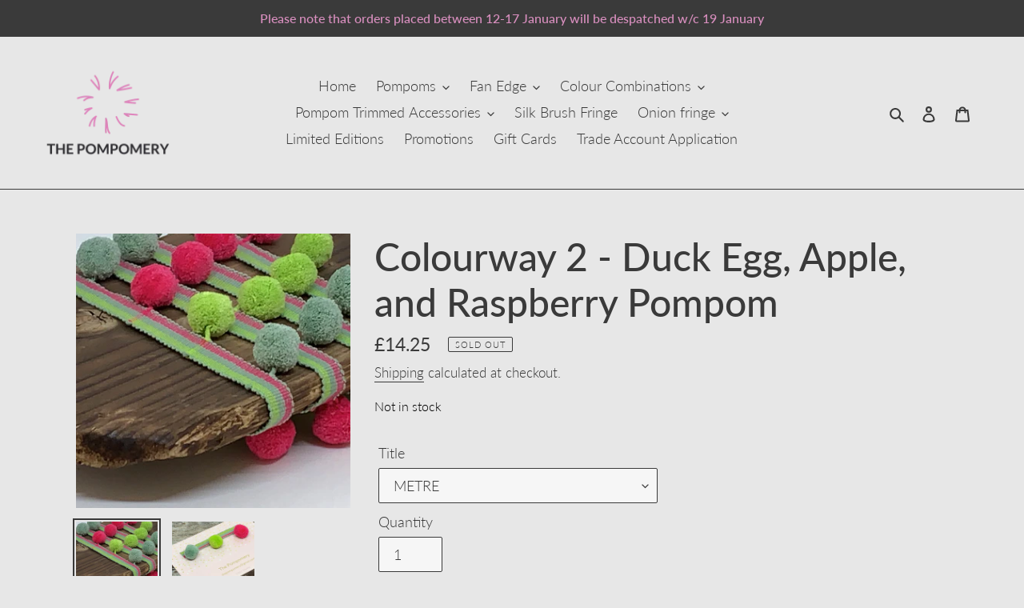

--- FILE ---
content_type: text/javascript; charset=utf-8
request_url: https://thepompomery.com/products/colourway-2-duck-egg-apple-and-raspberry-pompom.js
body_size: 756
content:
{"id":4735137448068,"title":"Colourway 2 - Duck Egg, Apple, and Raspberry Pompom","handle":"colourway-2-duck-egg-apple-and-raspberry-pompom","description":"This is our duck egg, apple, and raspberry pompom trim on plain braid","published_at":"2020-03-26T17:35:04+00:00","created_at":"2020-03-26T17:35:04+00:00","vendor":"The Pompomery","type":"pompom","tags":["apple","duck egg","pompom","raspberry","tri colour"],"price":150,"price_min":150,"price_max":1425,"available":false,"price_varies":true,"compare_at_price":null,"compare_at_price_min":0,"compare_at_price_max":0,"compare_at_price_varies":false,"variants":[{"id":33021063757956,"title":"METRE","option1":"METRE","option2":null,"option3":null,"sku":"C02POM\/MTR","requires_shipping":true,"taxable":false,"featured_image":{"id":15645561225348,"product_id":4735137448068,"position":1,"created_at":"2020-04-26T10:30:11+01:00","updated_at":"2020-04-28T22:01:38+01:00","alt":"Duck Egg, Apple, and Raspberry Pompom trim on matching braid","width":2160,"height":2160,"src":"https:\/\/cdn.shopify.com\/s\/files\/1\/0371\/6225\/4468\/products\/7875D260-E740-4279-930F-0977A0FE3A20.jpg?v=1588107698","variant_ids":[33021063757956]},"available":false,"name":"Colourway 2 - Duck Egg, Apple, and Raspberry Pompom - METRE","public_title":"METRE","options":["METRE"],"price":1425,"weight":25,"compare_at_price":null,"inventory_management":"shopify","barcode":"","featured_media":{"alt":"Duck Egg, Apple, and Raspberry Pompom trim on matching braid","id":7822306607236,"position":1,"preview_image":{"aspect_ratio":1.0,"height":2160,"width":2160,"src":"https:\/\/cdn.shopify.com\/s\/files\/1\/0371\/6225\/4468\/products\/7875D260-E740-4279-930F-0977A0FE3A20.jpg?v=1588107698"}},"requires_selling_plan":false,"selling_plan_allocations":[]},{"id":33021063790724,"title":"SAMPLE","option1":"SAMPLE","option2":null,"option3":null,"sku":"C02POM\/SAMPLE","requires_shipping":true,"taxable":false,"featured_image":{"id":15690292723844,"product_id":4735137448068,"position":2,"created_at":"2020-04-28T21:01:37+01:00","updated_at":"2020-04-28T22:01:54+01:00","alt":"Duck Egg, Apple, and Raspberry Pompom sample card","width":2160,"height":2160,"src":"https:\/\/cdn.shopify.com\/s\/files\/1\/0371\/6225\/4468\/products\/duck-green-rasp.jpg?v=1588107714","variant_ids":[33021063790724]},"available":false,"name":"Colourway 2 - Duck Egg, Apple, and Raspberry Pompom - SAMPLE","public_title":"SAMPLE","options":["SAMPLE"],"price":150,"weight":9,"compare_at_price":null,"inventory_management":"shopify","barcode":"","featured_media":{"alt":"Duck Egg, Apple, and Raspberry Pompom sample card","id":7867063238788,"position":2,"preview_image":{"aspect_ratio":1.0,"height":2160,"width":2160,"src":"https:\/\/cdn.shopify.com\/s\/files\/1\/0371\/6225\/4468\/products\/duck-green-rasp.jpg?v=1588107714"}},"requires_selling_plan":false,"selling_plan_allocations":[]}],"images":["\/\/cdn.shopify.com\/s\/files\/1\/0371\/6225\/4468\/products\/7875D260-E740-4279-930F-0977A0FE3A20.jpg?v=1588107698","\/\/cdn.shopify.com\/s\/files\/1\/0371\/6225\/4468\/products\/duck-green-rasp.jpg?v=1588107714"],"featured_image":"\/\/cdn.shopify.com\/s\/files\/1\/0371\/6225\/4468\/products\/7875D260-E740-4279-930F-0977A0FE3A20.jpg?v=1588107698","options":[{"name":"Title","position":1,"values":["METRE","SAMPLE"]}],"url":"\/products\/colourway-2-duck-egg-apple-and-raspberry-pompom","media":[{"alt":"Duck Egg, Apple, and Raspberry Pompom trim on matching braid","id":7822306607236,"position":1,"preview_image":{"aspect_ratio":1.0,"height":2160,"width":2160,"src":"https:\/\/cdn.shopify.com\/s\/files\/1\/0371\/6225\/4468\/products\/7875D260-E740-4279-930F-0977A0FE3A20.jpg?v=1588107698"},"aspect_ratio":1.0,"height":2160,"media_type":"image","src":"https:\/\/cdn.shopify.com\/s\/files\/1\/0371\/6225\/4468\/products\/7875D260-E740-4279-930F-0977A0FE3A20.jpg?v=1588107698","width":2160},{"alt":"Duck Egg, Apple, and Raspberry Pompom sample card","id":7867063238788,"position":2,"preview_image":{"aspect_ratio":1.0,"height":2160,"width":2160,"src":"https:\/\/cdn.shopify.com\/s\/files\/1\/0371\/6225\/4468\/products\/duck-green-rasp.jpg?v=1588107714"},"aspect_ratio":1.0,"height":2160,"media_type":"image","src":"https:\/\/cdn.shopify.com\/s\/files\/1\/0371\/6225\/4468\/products\/duck-green-rasp.jpg?v=1588107714","width":2160}],"requires_selling_plan":false,"selling_plan_groups":[]}